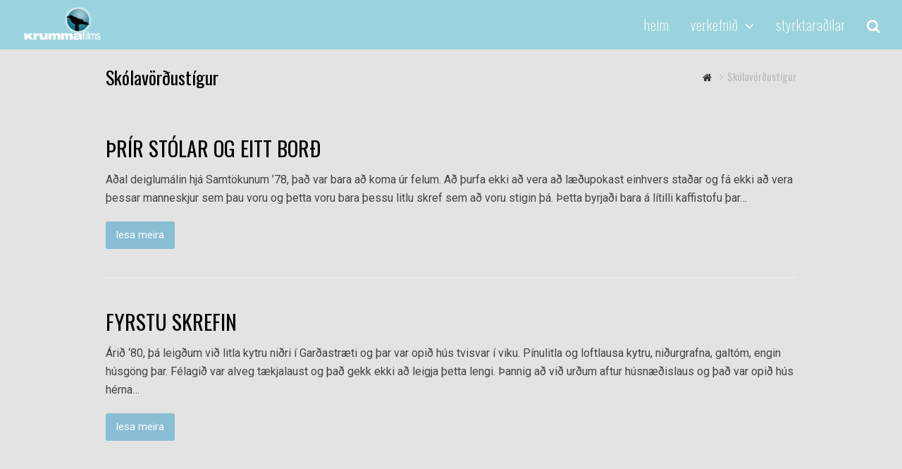

--- FILE ---
content_type: text/html; charset=UTF-8
request_url: http://svonafolk.is/tag/skolavordustigur/
body_size: 8909
content:
<!DOCTYPE html>
<html lang="en-US" itemscope itemtype="http://schema.org/Article">
<head>
<meta charset="UTF-8" />
<link rel="profile" href="http://gmpg.org/xfn/11">
<link rel="pingback" href="http://svonafolk.is/xmlrpc.php">
<title>Skólavörðustígur &#8211; Svona fólk</title>
<style>
#wpadminbar #wp-admin-bar-vtrts_free_top_button .ab-icon:before {
	content: "\f185";
	color: #1DAE22;
	top: 3px;
}
</style>
<meta name='robots' content='max-image-preview:large' />
<meta name="viewport" content="width=device-width, initial-scale=1">
<meta name="generator" content="Total WordPress Theme 4.2.1" />
<link rel='dns-prefetch' href='//fonts.googleapis.com' />
<link rel='dns-prefetch' href='//s.w.org' />
<link rel="alternate" type="application/rss+xml" title="Svona fólk &raquo; Feed" href="http://svonafolk.is/feed/" />
<link rel="alternate" type="application/rss+xml" title="Svona fólk &raquo; Comments Feed" href="http://svonafolk.is/comments/feed/" />
<link rel="alternate" type="text/calendar" title="Svona fólk &raquo; iCal Feed" href="http://svonafolk.is/events/?ical=1" />
<link rel="alternate" type="application/rss+xml" title="Svona fólk &raquo; Skólavörðustígur Tag Feed" href="http://svonafolk.is/tag/skolavordustigur/feed/" />
<link rel='stylesheet' id='js_composer_front-css'  href='http://svonafolk.is/wp-content/plugins/js_composer/assets/css/js_composer.min.css?ver=5.1.1' type='text/css' media='all' />
<link rel='stylesheet' id='wp-block-library-css'  href='http://svonafolk.is/wp-includes/css/dist/block-library/style.min.css?ver=5.7.14' type='text/css' media='all' />
<link rel='stylesheet' id='edsanimate-animo-css-css'  href='http://svonafolk.is/wp-content/plugins/animate-it/assets/css/animate-animo.css?ver=5.7.14' type='text/css' media='all' />
<link rel='stylesheet' id='wpctc_wpctc-css'  href='http://svonafolk.is/wp-content/plugins/wp-category-tag-could/css/wpctc.min.css?ver=1.7.1' type='text/css' media='all' />
<link rel='stylesheet' id='wpex-style-css'  href='http://svonafolk.is/wp-content/themes/Total/style.css?ver=4.2.1' type='text/css' media='all' />
<link rel='stylesheet' id='wpex-google-font-roboto-css'  href='//fonts.googleapis.com/css?family=Roboto%3A100%2C200%2C300%2C400%2C500%2C600%2C700%2C800%2C900100italic%2C200italic%2C300italic%2C400italic%2C500italic%2C600italic%2C700italic%2C800italic%2C900italic&#038;subset=latin&#038;ver=5.7.14' type='text/css' media='all' />
<link rel='stylesheet' id='wpex-google-font-oswald-css'  href='//fonts.googleapis.com/css?family=Oswald%3A100%2C200%2C300%2C400%2C500%2C600%2C700%2C800%2C900100italic%2C200italic%2C300italic%2C400italic%2C500italic%2C600italic%2C700italic%2C800italic%2C900italic&#038;subset=latin&#038;ver=5.7.14' type='text/css' media='all' />
<link rel='stylesheet' id='wpex-visual-composer-css'  href='http://svonafolk.is/wp-content/themes/Total/assets/css/wpex-visual-composer.css?ver=4.2.1' type='text/css' media='all' />
<link rel='stylesheet' id='wpex-visual-composer-extend-css'  href='http://svonafolk.is/wp-content/themes/Total/assets/css/wpex-visual-composer-extend.css?ver=4.2.1' type='text/css' media='all' />
<link rel='stylesheet' id='wpex-tribe-events-css'  href='http://svonafolk.is/wp-content/themes/Total/assets/css/wpex-tribe-events.css?ver=5.7.14' type='text/css' media='all' />
<!--[if IE 8]>
<link rel='stylesheet' id='wpex-ie8-css'  href='http://svonafolk.is/wp-content/themes/Total/assets/css/wpex-ie8.css?ver=4.2.1' type='text/css' media='all' />
<![endif]-->
<!--[if IE 9]>
<link rel='stylesheet' id='wpex-ie9-css'  href='http://svonafolk.is/wp-content/themes/Total/assets/css/wpex-ie9.css?ver=4.2.1' type='text/css' media='all' />
<![endif]-->
<link rel='stylesheet' id='wpex-responsive-css'  href='http://svonafolk.is/wp-content/themes/Total/assets/css/wpex-responsive.css?ver=4.2.1' type='text/css' media='all' />
<script type='text/javascript' id='ahc_front_js-js-extra'>
/* <![CDATA[ */
var ahc_ajax_front = {"ajax_url":"http:\/\/svonafolk.is\/wp-admin\/admin-ajax.php","page_id":"Tag: <span>Sk\u00f3lav\u00f6r\u00f0ust\u00edgur<\/span>","page_title":"","post_type":""};
/* ]]> */
</script>
<script type='text/javascript' src='http://svonafolk.is/wp-content/plugins/visitors-traffic-real-time-statistics/js/front.js?ver=5.7.14' id='ahc_front_js-js'></script>
<script type='text/javascript' src='http://svonafolk.is/wp-includes/js/jquery/jquery.min.js?ver=3.5.1' id='jquery-core-js'></script>
<script type='text/javascript' src='http://svonafolk.is/wp-includes/js/jquery/jquery-migrate.min.js?ver=3.3.2' id='jquery-migrate-js'></script>
<script type='text/javascript' src='http://svonafolk.is/wp-content/plugins/revslider/public/assets/js/rbtools.min.js?ver=6.5.16' async id='tp-tools-js'></script>
<script type='text/javascript' src='http://svonafolk.is/wp-content/plugins/revslider/public/assets/js/rs6.min.js?ver=6.5.16' async id='revmin-js'></script>
<!--[if lt IE 9]>
<script type='text/javascript' src='http://svonafolk.is/wp-content/themes/Total/assets/js/dynamic/html5.js?ver=4.2.1' id='wpex-html5shiv-js'></script>
<![endif]-->
<link rel="https://api.w.org/" href="http://svonafolk.is/wp-json/" /><link rel="alternate" type="application/json" href="http://svonafolk.is/wp-json/wp/v2/tags/158" /><link rel="EditURI" type="application/rsd+xml" title="RSD" href="http://svonafolk.is/xmlrpc.php?rsd" />
<link rel="wlwmanifest" type="application/wlwmanifest+xml" href="http://svonafolk.is/wp-includes/wlwmanifest.xml" /> 
<meta name="generator" content="WordPress 5.7.14" />
<meta name="tec-api-version" content="v1"><meta name="tec-api-origin" content="http://svonafolk.is"><link rel="alternate" href="http://svonafolk.is/wp-json/tribe/events/v1/events/?tags=skolavordustigur" /><meta http-equiv="X-UA-Compatible" content="IE=edge" />
<!-- Retina Logo --><script type="text/javascript">jQuery(function($){if ( window.devicePixelRatio >= 2 ) {$("#site-logo img.logo-img").attr("src","http://svonafolk.is/wp-content/uploads/2020/06/krumma.png" ).css("max-height","50px");}});</script><style type="text/css">.recentcomments a{display:inline !important;padding:0 !important;margin:0 !important;}</style><meta name="generator" content="Powered by Visual Composer - drag and drop page builder for WordPress."/>
<!--[if lte IE 9]><link rel="stylesheet" type="text/css" href="http://svonafolk.is/wp-content/plugins/js_composer/assets/css/vc_lte_ie9.min.css" media="screen"><![endif]--><script>function setREVStartSize(e){
			//window.requestAnimationFrame(function() {
				window.RSIW = window.RSIW===undefined ? window.innerWidth : window.RSIW;
				window.RSIH = window.RSIH===undefined ? window.innerHeight : window.RSIH;
				try {
					var pw = document.getElementById(e.c).parentNode.offsetWidth,
						newh;
					pw = pw===0 || isNaN(pw) ? window.RSIW : pw;
					e.tabw = e.tabw===undefined ? 0 : parseInt(e.tabw);
					e.thumbw = e.thumbw===undefined ? 0 : parseInt(e.thumbw);
					e.tabh = e.tabh===undefined ? 0 : parseInt(e.tabh);
					e.thumbh = e.thumbh===undefined ? 0 : parseInt(e.thumbh);
					e.tabhide = e.tabhide===undefined ? 0 : parseInt(e.tabhide);
					e.thumbhide = e.thumbhide===undefined ? 0 : parseInt(e.thumbhide);
					e.mh = e.mh===undefined || e.mh=="" || e.mh==="auto" ? 0 : parseInt(e.mh,0);
					if(e.layout==="fullscreen" || e.l==="fullscreen")
						newh = Math.max(e.mh,window.RSIH);
					else{
						e.gw = Array.isArray(e.gw) ? e.gw : [e.gw];
						for (var i in e.rl) if (e.gw[i]===undefined || e.gw[i]===0) e.gw[i] = e.gw[i-1];
						e.gh = e.el===undefined || e.el==="" || (Array.isArray(e.el) && e.el.length==0)? e.gh : e.el;
						e.gh = Array.isArray(e.gh) ? e.gh : [e.gh];
						for (var i in e.rl) if (e.gh[i]===undefined || e.gh[i]===0) e.gh[i] = e.gh[i-1];
											
						var nl = new Array(e.rl.length),
							ix = 0,
							sl;
						e.tabw = e.tabhide>=pw ? 0 : e.tabw;
						e.thumbw = e.thumbhide>=pw ? 0 : e.thumbw;
						e.tabh = e.tabhide>=pw ? 0 : e.tabh;
						e.thumbh = e.thumbhide>=pw ? 0 : e.thumbh;
						for (var i in e.rl) nl[i] = e.rl[i]<window.RSIW ? 0 : e.rl[i];
						sl = nl[0];
						for (var i in nl) if (sl>nl[i] && nl[i]>0) { sl = nl[i]; ix=i;}
						var m = pw>(e.gw[ix]+e.tabw+e.thumbw) ? 1 : (pw-(e.tabw+e.thumbw)) / (e.gw[ix]);
						newh =  (e.gh[ix] * m) + (e.tabh + e.thumbh);
					}
					var el = document.getElementById(e.c);
					if (el!==null && el) el.style.height = newh+"px";
					el = document.getElementById(e.c+"_wrapper");
					if (el!==null && el) {
						el.style.height = newh+"px";
						el.style.display = "block";
					}
				} catch(e){
					console.log("Failure at Presize of Slider:" + e)
				}
			//});
		  };</script>
<noscript><style type="text/css"> .wpb_animate_when_almost_visible { opacity: 1; }</style></noscript><style type="text/css" data-type="wpex-css" id="wpex-css">/*ACCENT COLOR*/.wpex-carousel-woocommerce .wpex-carousel-entry-details,a,.wpex-accent-color,#site-navigation .dropdown-menu a:hover,#site-navigation .dropdown-menu >.current-menu-item >a,#site-navigation .dropdown-menu >.current-menu-parent >a,h1 a:hover,h2 a:hover,a:hover h2,h3 a:hover,h4 a:hover,h5 a:hover,h6 a:hover,.entry-title a:hover,.modern-menu-widget a:hover,.theme-button.outline,.theme-button.clean{color:#ffffff}.vcex-skillbar-bar,.vcex-icon-box.style-five.link-wrap:hover,.vcex-icon-box.style-four.link-wrap:hover,.vcex-recent-news-date span.month,.vcex-pricing.featured .vcex-pricing-header,.vcex-testimonials-fullslider .sp-button:hover,.vcex-testimonials-fullslider .sp-selected-button,.vcex-social-links a:hover,.vcex-testimonials-fullslider.light-skin .sp-button:hover,.vcex-testimonials-fullslider.light-skin .sp-selected-button,.vcex-divider-dots span,.vcex-testimonials-fullslider .sp-button.sp-selected-button,.vcex-testimonials-fullslider .sp-button:hover,.wpex-accent-bg,.background-highlight,input[type="submit"],.theme-button,button,.theme-button.outline:hover,.active .theme-button,.theme-button.active,#main .tagcloud a:hover,.post-tags a:hover,.wpex-carousel .owl-dot.active,.navbar-style-one .menu-button >a >span.link-inner,.wpex-carousel .owl-prev,.wpex-carousel .owl-next,body #header-two-search #header-two-search-submit,.theme-button:hover,.modern-menu-widget li.current-menu-item a,#sidebar .widget_nav_menu .current-menu-item >a,#wp-calendar caption,#site-scroll-top:hover,input[type="submit"]:hover,button:hover,.wpex-carousel .owl-prev:hover,.wpex-carousel .owl-next:hover,#site-navigation .menu-button >a >span.link-inner,#site-navigation .menu-button >a >span.link-inner:hover,.navbar-style-six .dropdown-menu >.current-menu-item >a,.navbar-style-six .dropdown-menu >.current-menu-parent >a,#tribe-events .tribe-events-button,#tribe-events .tribe-events-button:hover,#tribe_events_filters_wrapper input[type=submit],.tribe-events-button,.tribe-events-button.tribe-active:hover,.tribe-events-button.tribe-inactive,.tribe-events-button:hover,.tribe-events-calendar td.tribe-events-present div[id*=tribe-events-daynum-],.tribe-events-calendar td.tribe-events-present div[id*=tribe-events-daynum-]>a,#my-events .button,#my-events .button:hover,#add-new .button,#add-new .button:hover,.table-menu-btn,.table-menu-btn:hover{background-color:#ffffff}.vcex-heading-bottom-border-w-color .vcex-heading-inner{border-bottom-color:#ffffff}.wpb_tabs.tab-style-alternative-two .wpb_tabs_nav li.ui-tabs-active a{border-bottom-color:#ffffff}.theme-button.outline{border-color:#ffffff}#searchform-dropdown{border-color:#ffffff}.toggle-bar-btn:hover{border-top-color:#ffffff;border-right-color:#ffffff}body #site-navigation-wrap.nav-dropdown-top-border .dropdown-menu >li >ul{border-top-color:#ffffff}.theme-heading.border-w-color span.text{border-bottom-color:#ffffff}/*TYPOGRAPHY*/body{font-family:"Roboto";font-size:16px;color:#444444}#site-logo a.site-logo-text{font-weight:300}#site-navigation .dropdown-menu a{font-family:"Oswald";font-weight:100;font-style:normal;font-size:20px;letter-spacing:1px;text-transform:lowercase}#site-navigation .dropdown-menu ul a{font-family:"Oswald"}.page-header .page-header-title{font-family:"Oswald"}.page-header .page-subheading{font-family:"Oswald"}.blog-entry-title.entry-title a,.blog-entry-title.entry-title a:hover{font-family:"Oswald"}body .single-post-title{font-family:"Oswald"}.site-breadcrumbs{font-family:"Oswald"}h1,h2,h3,h4,h5,h6,.theme-heading,.page-header-title,.heading-typography,.widget-title,.wpex-widget-recent-posts-title,.comment-reply-title,.vcex-heading,.entry-title,.sidebar-box .widget-title,.search-entry h2{font-family:"Oswald"}.theme-heading{font-family:"Oswald"}#copyright{font-size:14px}/*SITE BACKGROUND*/body{background-color:#e3e3e3!important}/*Logo Height*/#site-logo img{max-height:50px}/*ADVANCED STYLING CSS*/.wpex-sticky-header-holder{background:none}.is-sticky #site-header{border-color:transparent}/*CUSTOMIZER STYLING*/.page-header.wpex-supports-mods{background-color:#e3e3e3;border-top-color:#e3e3e3;border-bottom-color:#e3e3e3}#site-scroll-top{color:#000000;background-color:#ffffff}a,h1 a:hover,h2 a:hover,h3 a:hover,h4 a:hover,h5 a:hover,h6 a:hover,.entry-title a:hover,.woocommerce .woocommerce-error a.button,.woocommerce .woocommerce-info a.button,.woocommerce .woocommerce-message a.button{color:#89bdd3}a:hover{color:#e5e338}.theme-button,input[type="submit"],button{color:#ffffff;background:#89bdd3}.theme-button:hover,input[type="submit"]:hover,button:hover{color:#ffffff;background:#e5e338}#site-header{background-color:#9ad3de}#site-header-sticky-wrapper{background-color:#9ad3de}#site-header-sticky-wrapper.is-sticky #site-header{background-color:#9ad3de}.footer-has-reveal #site-header{background-color:#9ad3de}#searchform-header-replace{background-color:#9ad3de}body.wpex-has-vertical-header #site-header{background-color:#9ad3de}#site-header-inner{padding-top:0;padding-bottom:0}#site-header.overlay-header #site-header-inner{padding-top:0;padding-bottom:0}#site-logo{padding-top:10px;padding-bottom:10px}#site-logo a.site-logo-text{color:#ffffff}.shrink-sticky-header #site-logo img{max-height:60px!important}#site-navigation >ul li{border-color:#ffffff}#site-navigation a{border-color:#ffffff}#site-navigation ul{border-color:#ffffff}#site-navigation-wrap{border-color:#ffffff}#site-navigation{border-color:#ffffff}.navbar-style-six #site-navigation{border-color:#ffffff}#site-navigation-sticky-wrapper.is-sticky #site-navigation-wrap{border-color:#ffffff}#site-navigation .dropdown-menu >li >a{color:#ffffff}#site-navigation .dropdown-menu >li >a:hover{color:#e5e338}#searchform-dropdown{border-top-color:#e5e338}#mobile-menu a{color:#ffffff;background:#ef5c32;border-color:#ef5c32}#mobile-menu a:hover{color:#ffffff;background:#ef4415;border-color:#ef5c32}.mobile-toggle-nav{background:#000000}.wpex-mobile-toggle-menu-fixed_top .mobile-toggle-nav{background:#000000}.mobile-toggle-nav a{border-color:#2d2d2d;color:#828282}.wpex-mobile-toggle-menu-fixed_top .mobile-toggle-nav a{border-color:#2d2d2d;color:#828282}.mobile-toggle-nav a:hover{color:#ffffff}.wpex-mobile-toggle-menu-fixed_top .mobile-toggle-nav a:hover{color:#ffffff}#footer-bottom{background:#777777;color:#777777}#footer-bottom p{color:#777777}#footer-bottom a{color:#aaaaaa}#footer-bottom a:hover{color:#ffffff}.vc_column-inner{margin-bottom:40px}</style></head>

<!-- Begin Body -->
<body class="archive tag tag-skolavordustigur tag-158 wp-custom-logo tribe-no-js wpex-theme wpex-responsive full-width-main-layout no-composer wpex-live-site content-full-width has-breadcrumbs sidebar-widget-icons hasnt-overlay-header wpex-mobile-toggle-menu-icon_buttons has-mobile-menu wpb-js-composer js-comp-ver-5.1.1 vc_responsive">


<a href="#content" class="skip-to-content local-scroll-link">skip to Main Content</a><span data-ls_id="#site_top"></span>
<div id="outer-wrap" class="clr">

	
	<div id="wrap" class="clr">

		

<header id="site-header" class="header-one wpex-full-width fixed-scroll dyn-styles clr" itemscope="itemscope" itemtype="http://schema.org/WPHeader">

	
	<div id="site-header-inner" class="container clr">

		
<div id="site-logo" class="site-branding clr header-one-logo">
	<div id="site-logo-inner" class="clr">
									<a href="http://svonafolk.is/" title="Svona fólk" rel="home" class="main-logo"><img src="http://svonafolk.is/wp-content/uploads/2020/06/krumma-1-e1594296691221.png" alt="Svona fólk" class="logo-img" data-no-retina width="200" height="50" /></a>
											</div><!-- #site-logo-inner -->
</div><!-- #site-logo -->
	
	<div id="site-navigation-wrap" class="navbar-style-one wpex-dropdowns-caret clr">

		<nav id="site-navigation" class="navigation main-navigation clr" itemscope="itemscope" itemtype="http://schema.org/SiteNavigationElement">

			
				<ul id="menu-main" class="dropdown-menu sf-menu"><li id="menu-item-37" class="local-scroll menu-item menu-item-type-custom menu-item-object-custom menu-item-37"><a href="http://www.svonafolk.is/#heim"><span class="link-inner">Heim</span></a></li>
<li id="menu-item-38" class="local-scroll menu-item menu-item-type-custom menu-item-object-custom menu-item-has-children dropdown menu-item-38"><a href="http://www.svonafolk.is/#verkefnid"><span class="link-inner">Verkefnið <span class="nav-arrow top-level fa fa-angle-down"></span></span></a>
<ul class="sub-menu">
	<li id="menu-item-2820" class="menu-item menu-item-type-post_type menu-item-object-page menu-item-2820"><a href="http://svonafolk.is/greinar/"><span class="link-inner">Sögubrot</span></a></li>
	<li id="menu-item-327" class="local-scroll menu-item menu-item-type-custom menu-item-object-custom menu-item-home menu-item-327"><a href="http://svonafolk.is/#vidfangsefni"><span class="link-inner">Viðfangsefni</span></a></li>
	<li id="menu-item-335" class="local-scroll menu-item menu-item-type-custom menu-item-object-custom menu-item-335"><a href="http://svonafolk.is/heimildir"><span class="link-inner">Heimildir</span></a></li>
	<li id="menu-item-2798" class="menu-item menu-item-type-post_type menu-item-object-page menu-item-2798"><a href="http://svonafolk.is/bakvid-verkefnid/"><span class="link-inner">Um verkefnið</span></a></li>
</ul>
</li>
<li id="menu-item-1607" class="menu-item menu-item-type-post_type menu-item-object-page menu-item-1607"><a href="http://svonafolk.is/styrktaradilar/"><span class="link-inner">Styrktaraðilar</span></a></li>
<li class="search-toggle-li wpex-menu-extra"><a href="#" class="site-search-toggle search-dropdown-toggle"><span class="link-inner"><span class="wpex-menu-search-text">Search</span><span class="fa fa-search" aria-hidden="true"></span></span></a></li></ul>
			
		</nav><!-- #site-navigation -->

	</div><!-- #site-navigation-wrap -->

	

<div id="mobile-menu" class="clr wpex-mobile-menu-toggle wpex-hidden">
			<a href="#" class="mobile-menu-toggle"><span class="fa fa-navicon"></span></a>
		</div><!-- #mobile-menu -->
<div id="searchform-dropdown" class="header-searchform-wrap clr">
	
<form method="get" class="searchform" action="http://svonafolk.is/">
	<label>
		<span class="screen-reader-text">Search</span>
		<input type="search" class="field" name="s" placeholder="Search" />
	</label>
		<button type="submit" class="searchform-submit"><span class="fa fa-search" aria-hidden="true"></span><span class="screen-reader-text">Submit</span></button>
</form></div><!-- #searchform-dropdown -->
	</div><!-- #site-header-inner -->

	
</header><!-- #header -->


		
		<main id="main" class="site-main clr">

			

<header class="page-header wpex-supports-mods">
	
		
	<div class="page-header-inner container clr">
		<h1 class="page-header-title wpex-clr" itemprop="headline"><span>Skólavörðustígur</span></h1><nav class="site-breadcrumbs wpex-clr position-absolute has-js-fix"><span class="breadcrumb-trail"><span itemscope itemtype="http://data-vocabulary.org/Breadcrumb" class="trail-begin"><a href="http://svonafolk.is/" title="Svona fólk" rel="home" itemprop="url"><span itemprop="title"><span class="fa fa-home"></span><span class="display-none">Home</span></span></a></span><span class="sep sep-1"> <span class="fa fa-angle-right"></span> </span><span class="trail-end">Skólavörðustígur</span></span></nav>	</div><!-- .page-header-inner -->

	
</header><!-- .page-header -->


	<div id="content-wrap" class="container clr">

		
		<div id="primary" class="content-area clr">

			
			<div id="content" class="site-content">

				
				
						<div id="blog-entries" class="entries clr">

							
<article id="post-4316" class="blog-entry clr no-featured-image large-image-entry-style col-1 post-4316 post type-post status-publish format-standard hentry category-felogin category-menning category-samfelag category-stadirnir category-timi tag-1980-1989 tag-brautarholt tag-fjolukaffi tag-hommi tag-hotel-borg tag-hulda-waddell tag-odal tag-ofbeldi tag-samtokin-78 tag-skemmtanalif tag-skolavordustigur tag-ur-skapnum entry no-media">

	<div class="blog-entry-inner clr">

		
<header class="blog-entry-header wpex-clr">
	<h2 class="blog-entry-title entry-title">
		<a href="http://svonafolk.is/thrir-stolar-og-eitt-bord/" title="ÞRÍR STÓLAR OG EITT BORÐ" rel="bookmark">ÞRÍR STÓLAR OG EITT BORÐ</a>
	</h2><!-- .blog-entry-title -->
	</header><!-- .blog-entry-header -->
<div class="blog-entry-excerpt wpex-clr">

	<p>Aðal deiglumálin hjá Samtökunum ’78, það var bara að koma úr felum. Að þurfa ekki að vera að læðupokast einhvers staðar og fá ekki að vera þessar manneskjur sem þau voru og þetta voru bara þessu litlu skref sem að voru stigin þá. Þetta byrjaði bara á lítilli kaffistofu þar&hellip;</p>
</div><!-- .blog-entry-excerpt -->
<div class="blog-entry-readmore clr">
	<a href="http://svonafolk.is/thrir-stolar-og-eitt-bord/" class="theme-button" title="lesa meira">lesa meira<span class="readmore-rarr hidden">&rarr;</span></a>
</div><!-- .blog-entry-readmore -->
	</div><!-- .blog-entry-inner -->

</article><!-- .blog-entry -->
<article id="post-1160" class="blog-entry clr no-featured-image large-image-entry-style col-2 post-1160 post type-post status-publish format-standard hentry category-felogin category-samfelag category-skuffurogskapar category-stadirnir tag-1980-1989 tag-fjolukaffi tag-flydrugrandi tag-gardastraeti tag-gudni-baldursson tag-helgi-magnusson tag-samtokin-78 tag-skolavordustigur entry no-media">

	<div class="blog-entry-inner clr">

		
<header class="blog-entry-header wpex-clr">
	<h2 class="blog-entry-title entry-title">
		<a href="http://svonafolk.is/fyrsta-husnaedid/" title="FYRSTU SKREFIN" rel="bookmark">FYRSTU SKREFIN</a>
	</h2><!-- .blog-entry-title -->
	</header><!-- .blog-entry-header -->
<div class="blog-entry-excerpt wpex-clr">

	<p>Árið ‘80, þá leigðum við litla kytru niðri í Garðastræti og þar var opið hús tvisvar í viku. Pínulitla og loftlausa kytru, niðurgrafna, galtóm, engin húsgöng þar. Félagið var alveg tækjalaust og það gekk ekki að leigja þetta lengi. Þannig að við urðum aftur húsnæðislaus og það var opið hús hérna&hellip;</p>
</div><!-- .blog-entry-excerpt -->
<div class="blog-entry-readmore clr">
	<a href="http://svonafolk.is/fyrsta-husnaedid/" class="theme-button" title="lesa meira">lesa meira<span class="readmore-rarr hidden">&rarr;</span></a>
</div><!-- .blog-entry-readmore -->
	</div><!-- .blog-entry-inner -->

</article><!-- .blog-entry -->
						</div><!-- #blog-entries -->

						
					
				
				 
			</div><!-- #content -->

		
		</div><!-- #primary -->

		
	</div><!-- .container -->
	

            
        </main><!-- #main-content -->
                
        
        



    </div><!-- #wrap -->

    
</div><!-- .outer-wrap -->



		<script>
			window.RS_MODULES = window.RS_MODULES || {};
			window.RS_MODULES.modules = window.RS_MODULES.modules || {};
			window.RS_MODULES.waiting = window.RS_MODULES.waiting || [];
			window.RS_MODULES.defered = false;
			window.RS_MODULES.moduleWaiting = window.RS_MODULES.moduleWaiting || {};
			window.RS_MODULES.type = 'compiled';
		</script>
				<script>
		( function ( body ) {
			'use strict';
			body.className = body.className.replace( /\btribe-no-js\b/, 'tribe-js' );
		} )( document.body );
		</script>
		
<div id="mobile-menu-alternative" class="wpex-hidden">
    <div class="menu-main-container"><ul id="menu-main-1" class="dropdown-menu"><li class="local-scroll menu-item menu-item-type-custom menu-item-object-custom menu-item-37"><a href="http://www.svonafolk.is/#heim">Heim</a></li>
<li class="local-scroll menu-item menu-item-type-custom menu-item-object-custom menu-item-has-children menu-item-38"><a href="http://www.svonafolk.is/#verkefnid">Verkefnið</a>
<ul class="sub-menu">
	<li class="menu-item menu-item-type-post_type menu-item-object-page menu-item-2820"><a href="http://svonafolk.is/greinar/">Sögubrot</a></li>
	<li class="local-scroll menu-item menu-item-type-custom menu-item-object-custom menu-item-home menu-item-327"><a href="http://svonafolk.is/#vidfangsefni">Viðfangsefni</a></li>
	<li class="local-scroll menu-item menu-item-type-custom menu-item-object-custom menu-item-335"><a href="http://svonafolk.is/heimildir">Heimildir</a></li>
	<li class="menu-item menu-item-type-post_type menu-item-object-page menu-item-2798"><a href="http://svonafolk.is/bakvid-verkefnid/">Um verkefnið</a></li>
</ul>
</li>
<li class="menu-item menu-item-type-post_type menu-item-object-page menu-item-1607"><a href="http://svonafolk.is/styrktaradilar/">Styrktaraðilar</a></li>
</ul></div></div><!-- #mobile-menu-alternative -->
<a href="#outer-wrap" id="site-scroll-top"><span class="fa fa-chevron-up" aria-hidden="true"></span><span class="screen-reader-text">Back To Top</span></a>	<script> /* <![CDATA[ */var tribe_l10n_datatables = {"aria":{"sort_ascending":": activate to sort column ascending","sort_descending":": activate to sort column descending"},"length_menu":"Show _MENU_ entries","empty_table":"No data available in table","info":"Showing _START_ to _END_ of _TOTAL_ entries","info_empty":"Showing 0 to 0 of 0 entries","info_filtered":"(filtered from _MAX_ total entries)","zero_records":"No matching records found","search":"Search:","all_selected_text":"All items on this page were selected. ","select_all_link":"Select all pages","clear_selection":"Clear Selection.","pagination":{"all":"All","next":"Next","previous":"Previous"},"select":{"rows":{"0":"","_":": Selected %d rows","1":": Selected 1 row"}},"datepicker":{"dayNames":["Sunday","Monday","Tuesday","Wednesday","Thursday","Friday","Saturday"],"dayNamesShort":["Sun","Mon","Tue","Wed","Thu","Fri","Sat"],"dayNamesMin":["S","M","T","W","T","F","S"],"monthNames":["January","February","March","April","May","June","July","August","September","October","November","December"],"monthNamesShort":["January","February","March","April","May","June","July","August","September","October","November","December"],"monthNamesMin":["Jan","Feb","Mar","Apr","May","Jun","Jul","Aug","Sep","Oct","Nov","Dec"],"nextText":"Next","prevText":"Prev","currentText":"Today","closeText":"Done","today":"Today","clear":"Clear"}};/* ]]> */ </script><link rel='stylesheet' id='rs-plugin-settings-css'  href='http://svonafolk.is/wp-content/plugins/revslider/public/assets/css/rs6.css?ver=6.5.16' type='text/css' media='all' />
<style id='rs-plugin-settings-inline-css' type='text/css'>
#rs-demo-id {}
</style>
<script type='text/javascript' src='http://svonafolk.is/wp-content/plugins/animate-it/assets/js/animo.min.js?ver=1.0.3' id='edsanimate-animo-script-js'></script>
<script type='text/javascript' src='http://svonafolk.is/wp-content/plugins/animate-it/assets/js/jquery.ba-throttle-debounce.min.js?ver=1.1' id='edsanimate-throttle-debounce-script-js'></script>
<script type='text/javascript' src='http://svonafolk.is/wp-content/plugins/animate-it/assets/js/viewportchecker.js?ver=1.4.4' id='viewportcheck-script-js'></script>
<script type='text/javascript' src='http://svonafolk.is/wp-content/plugins/animate-it/assets/js/edsanimate.js?ver=1.4.4' id='edsanimate-script-js'></script>
<script type='text/javascript' id='edsanimate-site-script-js-extra'>
/* <![CDATA[ */
var edsanimate_options = {"offset":"75","hide_hz_scrollbar":"1","hide_vl_scrollbar":"0"};
/* ]]> */
</script>
<script type='text/javascript' src='http://svonafolk.is/wp-content/plugins/animate-it/assets/js/edsanimate.site.js?ver=1.4.5' id='edsanimate-site-script-js'></script>
<script type='text/javascript' src='http://svonafolk.is/wp-content/plugins/wp-category-tag-could/javascript/jquery.tagcanvas.min.js?ver=1.7.1' id='wpctc_jquery-tagcanvas-js'></script>
<script type='text/javascript' src='http://svonafolk.is/wp-content/plugins/wp-category-tag-could/javascript/wpctc.tagcanvas.min.js?ver=1.7.1' id='wpctc_wpctc-tagcanvas-js'></script>
<script type='text/javascript' src='http://svonafolk.is/wp-content/plugins/wp-category-tag-could/javascript/jquery.style.min.js?ver=1.7.1' id='wpctc_jquery-style-js'></script>
<script type='text/javascript' src='http://svonafolk.is/wp-content/plugins/wp-category-tag-could/javascript/wp-category-tag-cloud.min.js?ver=1.7.1' id='wpctc_wp-category-tag-cloud-js'></script>
<script type='text/javascript' id='wpex-core-js-extra'>
/* <![CDATA[ */
var wpexLocalize = {"isRTL":"","mainLayout":"full-width","menuSearchStyle":"drop_down","siteHeaderStyle":"one","megaMenuJS":"1","superfishDelay":"600","superfishSpeed":"fast","superfishSpeedOut":"fast","hasMobileMenu":"1","mobileMenuBreakpoint":"960","mobileMenuStyle":"toggle","mobileMenuToggleStyle":"icon_buttons","localScrollUpdateHash":"","localScrollHighlight":"1","localScrollSpeed":"1000","localScrollEasing":"easeInOutExpo","scrollTopSpeed":"1000","scrollTopOffset":"100","carouselSpeed":"150","lightboxType":"iLightbox","customSelects":".woocommerce-ordering .orderby, #dropdown_product_cat, .widget_categories select, .widget_archive select, #bbp_stick_topic_select, #bbp_topic_status_select, #bbp_destination_topic, .single-product .variations_form .variations select, .widget .dropdown_product_cat","overlaysMobileSupport":"1","responsiveDataBreakpoints":{"tl":"1024px","tp":"959px","pl":"767px","pp":"479px"},"hasStickyHeader":"1","stickyHeaderStyle":"standard","hasStickyMobileHeader":"1","overlayHeaderStickyTop":"0","stickyHeaderBreakPoint":"960","animateMobileToggle":"1","mobileToggleMenuPosition":"absolute","altercf7Prealoader":"1","iLightbox":{"auto":false,"skin":"minimal","path":"horizontal","infinite":false,"maxScale":1,"minScale":0,"width":1400,"height":"","videoWidth":1280,"videoHeight":720,"controls":{"arrows":true,"thumbnail":"1","fullscreen":true,"mousewheel":false,"slideshow":true},"slideshow":{"pauseTime":3000,"startPaused":true},"effects":{"reposition":true,"repositionSpeed":200,"switchSpeed":300,"loadedFadeSpeed":50,"fadeSpeed":500},"show":{"title":true,"speed":200},"hide":{"speed":200},"overlay":{"blur":true,"opacity":"0.9"},"social":{"start":true,"show":"mouseenter","hide":"mouseleave","buttons":false},"text":{"close":"Press Esc to close","enterFullscreen":"Enter Fullscreen (Shift+Enter)","exitFullscreen":"Exit Fullscreen (Shift+Enter)","slideShow":"Slideshow","next":"Next","previous":"Previous"},"thumbnails":{"maxWidth":120,"maxHeight":80}}};
/* ]]> */
</script>
<script type='text/javascript' src='http://svonafolk.is/wp-content/themes/Total/assets/js/wpex.min.js?ver=4.2.1' id='wpex-core-js'></script>
<script type='text/javascript' id='wpex-retina-js-extra'>
/* <![CDATA[ */
var wpexRetina = {"mode":"2"};
/* ]]> */
</script>
<script type='text/javascript' src='http://svonafolk.is/wp-content/themes/Total/assets/js/dynamic/retina.js?ver=0.0.2' id='wpex-retina-js'></script>
<script type='text/javascript' src='http://svonafolk.is/wp-includes/js/wp-embed.min.js?ver=5.7.14' id='wp-embed-js'></script>

</body>
</html>
<!--
Performance optimized by W3 Total Cache. Learn more: https://www.boldgrid.com/w3-total-cache/


Served from: svonafolk.is @ 2026-01-21 21:47:15 by W3 Total Cache
-->